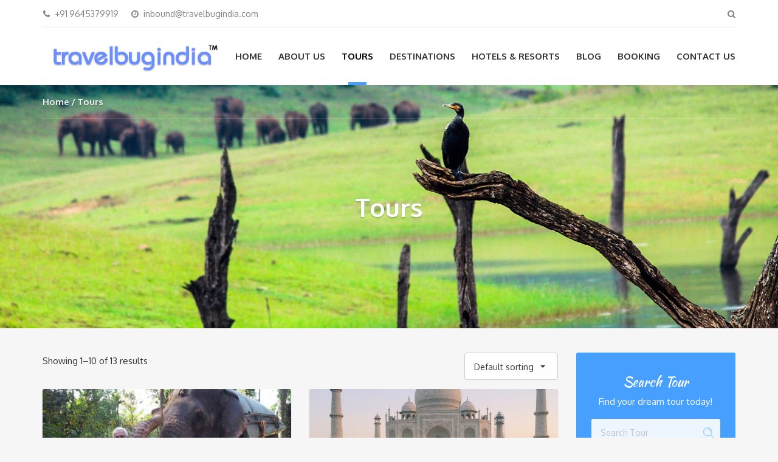

--- FILE ---
content_type: text/html; charset=UTF-8
request_url: https://www.travelbugindia.in/tours/
body_size: 8649
content:
<!DOCTYPE html>
<html lang="en-US" prefix="og: http://ogp.me/ns#">
<head>
	<meta charset="UTF-8">
		<meta name="viewport" content="width=device-width, initial-scale=1.0">
	<title>Tours Archive - Best India Tour Packages - travelbugindia.in</title>

<!-- This site is optimized with the Yoast SEO Premium plugin v6.3.1 - https://yoast.com/wordpress/plugins/seo/ -->
<link rel="canonical" href="https://www.travelbugindia.in/tours/" />
<link rel="next" href="https://www.travelbugindia.in/tours/page/2/" />
<meta property="og:locale" content="en_US" />
<meta property="og:type" content="object" />
<meta property="og:title" content="Tours Archive - Best India Tour Packages - travelbugindia.in" />
<meta property="og:url" content="https://www.travelbugindia.in/tours/" />
<meta property="og:site_name" content="Best India Tour Packages - travelbugindia.in" />
<meta name="twitter:card" content="summary_large_image" />
<meta name="twitter:title" content="Tours Archive - Best India Tour Packages - travelbugindia.in" />
<script type='application/ld+json'>{"@context":"http:\/\/schema.org","@type":"WebSite","@id":"#website","url":"https:\/\/www.travelbugindia.in\/","name":"Holiday Packages in India - Travelbugindia","potentialAction":{"@type":"SearchAction","target":"https:\/\/www.travelbugindia.in\/?s={search_term_string}","query-input":"required name=search_term_string"}}</script>
<script type='application/ld+json'>{"@context":"http:\/\/schema.org","@type":"Organization","url":"https:\/\/www.travelbugindia.in\/tours\/","sameAs":[],"@id":"#organization","name":"TravelbugIndia","logo":"https:\/\/www.travelbugindia.in\/wp-content\/uploads\/2018\/02\/logo-new-psd.png"}</script>
<!-- / Yoast SEO Premium plugin. -->

<link rel='dns-prefetch' href='//fonts.googleapis.com' />
<link rel='dns-prefetch' href='//s.w.org' />
<link rel="alternate" type="application/rss+xml" title="Best India Tour Packages - travelbugindia.in &raquo; Feed" href="https://www.travelbugindia.in/feed/" />
<link rel="alternate" type="application/rss+xml" title="Best India Tour Packages - travelbugindia.in &raquo; Comments Feed" href="https://www.travelbugindia.in/comments/feed/" />
<link rel="alternate" type="application/rss+xml" title="Best India Tour Packages - travelbugindia.in &raquo; Products Feed" href="https://www.travelbugindia.in/shop/feed/" />
		<script type="text/javascript">
			window._wpemojiSettings = {"baseUrl":"https:\/\/s.w.org\/images\/core\/emoji\/11\/72x72\/","ext":".png","svgUrl":"https:\/\/s.w.org\/images\/core\/emoji\/11\/svg\/","svgExt":".svg","source":{"concatemoji":"https:\/\/www.travelbugindia.in\/wp-includes\/js\/wp-emoji-release.min.js?ver=4.9.26"}};
			!function(e,a,t){var n,r,o,i=a.createElement("canvas"),p=i.getContext&&i.getContext("2d");function s(e,t){var a=String.fromCharCode;p.clearRect(0,0,i.width,i.height),p.fillText(a.apply(this,e),0,0);e=i.toDataURL();return p.clearRect(0,0,i.width,i.height),p.fillText(a.apply(this,t),0,0),e===i.toDataURL()}function c(e){var t=a.createElement("script");t.src=e,t.defer=t.type="text/javascript",a.getElementsByTagName("head")[0].appendChild(t)}for(o=Array("flag","emoji"),t.supports={everything:!0,everythingExceptFlag:!0},r=0;r<o.length;r++)t.supports[o[r]]=function(e){if(!p||!p.fillText)return!1;switch(p.textBaseline="top",p.font="600 32px Arial",e){case"flag":return s([55356,56826,55356,56819],[55356,56826,8203,55356,56819])?!1:!s([55356,57332,56128,56423,56128,56418,56128,56421,56128,56430,56128,56423,56128,56447],[55356,57332,8203,56128,56423,8203,56128,56418,8203,56128,56421,8203,56128,56430,8203,56128,56423,8203,56128,56447]);case"emoji":return!s([55358,56760,9792,65039],[55358,56760,8203,9792,65039])}return!1}(o[r]),t.supports.everything=t.supports.everything&&t.supports[o[r]],"flag"!==o[r]&&(t.supports.everythingExceptFlag=t.supports.everythingExceptFlag&&t.supports[o[r]]);t.supports.everythingExceptFlag=t.supports.everythingExceptFlag&&!t.supports.flag,t.DOMReady=!1,t.readyCallback=function(){t.DOMReady=!0},t.supports.everything||(n=function(){t.readyCallback()},a.addEventListener?(a.addEventListener("DOMContentLoaded",n,!1),e.addEventListener("load",n,!1)):(e.attachEvent("onload",n),a.attachEvent("onreadystatechange",function(){"complete"===a.readyState&&t.readyCallback()})),(n=t.source||{}).concatemoji?c(n.concatemoji):n.wpemoji&&n.twemoji&&(c(n.twemoji),c(n.wpemoji)))}(window,document,window._wpemojiSettings);
		</script>
		<style type="text/css">
img.wp-smiley,
img.emoji {
	display: inline !important;
	border: none !important;
	box-shadow: none !important;
	height: 1em !important;
	width: 1em !important;
	margin: 0 .07em !important;
	vertical-align: -0.1em !important;
	background: none !important;
	padding: 0 !important;
}
</style>
<link rel='stylesheet' id='contact-form-7-css'  href='https://www.travelbugindia.in/wp-content/plugins/contact-form-7/includes/css/styles.css?ver=5.0' type='text/css' media='all' />
<link rel='stylesheet' id='rs-plugin-settings-css'  href='https://www.travelbugindia.in/wp-content/plugins/revslider/public/assets/css/settings.css?ver=5.4.5.1' type='text/css' media='all' />
<style id='rs-plugin-settings-inline-css' type='text/css'>
#rs-demo-id {}
</style>
<link rel='stylesheet' id='woocommerce-layout-css'  href='https://www.travelbugindia.in/wp-content/plugins/woocommerce/assets/css/woocommerce-layout.css?ver=3.3.6' type='text/css' media='all' />
<link rel='stylesheet' id='woocommerce-smallscreen-css'  href='https://www.travelbugindia.in/wp-content/plugins/woocommerce/assets/css/woocommerce-smallscreen.css?ver=3.3.6' type='text/css' media='only screen and (max-width: 768px)' />
<link rel='stylesheet' id='woocommerce-general-css'  href='https://www.travelbugindia.in/wp-content/plugins/woocommerce/assets/css/woocommerce.css?ver=3.3.6' type='text/css' media='all' />
<link rel='stylesheet' id='theme-addons-css'  href='https://www.travelbugindia.in/wp-content/themes/adventure-tours/assets/csslib/theme-addons.min.css?ver=2.2.7' type='text/css' media='all' />
<link rel='stylesheet' id='style-css-css'  href='https://www.travelbugindia.in/wp-content/uploads/adventure-tours-assets/main-custom.css?ver=4.9.26' type='text/css' media='all' />
<link rel='stylesheet' id='theme-font-google-fonts-css'  href='//fonts.googleapis.com/css?family=Oxygen%3A400normal%2C700normal%7CKaushan+Script%3A400normal&#038;ver=4.9.26' type='text/css' media='all' />
<link rel='stylesheet' id='icons-font-4c88ad95ab0c338eeb02f52f8e06f206-css'  href='https://www.travelbugindia.in/wp-content/themes/adventure-tours/assets/csslib/adventure-tours-icons.css?ver=4.9.26' type='text/css' media='all' />
<script type='text/javascript' src='https://www.travelbugindia.in/wp-includes/js/jquery/jquery.js?ver=1.12.4'></script>
<script type='text/javascript' src='https://www.travelbugindia.in/wp-includes/js/jquery/jquery-migrate.min.js?ver=1.4.1'></script>
<script type='text/javascript' src='https://www.travelbugindia.in/wp-content/plugins/revslider/public/assets/js/jquery.themepunch.tools.min.js?ver=5.4.5.1'></script>
<script type='text/javascript' src='https://www.travelbugindia.in/wp-content/plugins/revslider/public/assets/js/jquery.themepunch.revolution.min.js?ver=5.4.5.1'></script>
<script type='text/javascript'>
/* <![CDATA[ */
var wc_add_to_cart_params = {"ajax_url":"\/wp-admin\/admin-ajax.php","wc_ajax_url":"\/?wc-ajax=%%endpoint%%","i18n_view_cart":"View cart","cart_url":"https:\/\/www.travelbugindia.in","is_cart":"","cart_redirect_after_add":"no"};
/* ]]> */
</script>
<script type='text/javascript' src='https://www.travelbugindia.in/wp-content/plugins/woocommerce/assets/js/frontend/add-to-cart.min.js?ver=3.3.6'></script>
<script type='text/javascript' src='https://www.travelbugindia.in/wp-content/plugins/js_composer/assets/js/vendors/woocommerce-add-to-cart.js?ver=5.2'></script>
<link rel='https://api.w.org/' href='https://www.travelbugindia.in/wp-json/' />
<link rel="EditURI" type="application/rsd+xml" title="RSD" href="https://www.travelbugindia.in/xmlrpc.php?rsd" />
<link rel="wlwmanifest" type="application/wlwmanifest+xml" href="https://www.travelbugindia.in/wp-includes/wlwmanifest.xml" /> 
<meta name="generator" content="WordPress 4.9.26" />
<meta name="generator" content="WooCommerce 3.3.6" />
	<noscript><style>.woocommerce-product-gallery{ opacity: 1 !important; }</style></noscript>
	<meta name="generator" content="Powered by Visual Composer - drag and drop page builder for WordPress."/>
<!--[if lte IE 9]><link rel="stylesheet" type="text/css" href="https://www.travelbugindia.in/wp-content/plugins/js_composer/assets/css/vc_lte_ie9.min.css" media="screen"><![endif]--><meta name="generator" content="Powered by Slider Revolution 5.4.5.1 - responsive, Mobile-Friendly Slider Plugin for WordPress with comfortable drag and drop interface." />
<script type="text/javascript">function setREVStartSize(e){
				try{ var i=jQuery(window).width(),t=9999,r=0,n=0,l=0,f=0,s=0,h=0;					
					if(e.responsiveLevels&&(jQuery.each(e.responsiveLevels,function(e,f){f>i&&(t=r=f,l=e),i>f&&f>r&&(r=f,n=e)}),t>r&&(l=n)),f=e.gridheight[l]||e.gridheight[0]||e.gridheight,s=e.gridwidth[l]||e.gridwidth[0]||e.gridwidth,h=i/s,h=h>1?1:h,f=Math.round(h*f),"fullscreen"==e.sliderLayout){var u=(e.c.width(),jQuery(window).height());if(void 0!=e.fullScreenOffsetContainer){var c=e.fullScreenOffsetContainer.split(",");if (c) jQuery.each(c,function(e,i){u=jQuery(i).length>0?u-jQuery(i).outerHeight(!0):u}),e.fullScreenOffset.split("%").length>1&&void 0!=e.fullScreenOffset&&e.fullScreenOffset.length>0?u-=jQuery(window).height()*parseInt(e.fullScreenOffset,0)/100:void 0!=e.fullScreenOffset&&e.fullScreenOffset.length>0&&(u-=parseInt(e.fullScreenOffset,0))}f=u}else void 0!=e.minHeight&&f<e.minHeight&&(f=e.minHeight);e.c.closest(".rev_slider_wrapper").css({height:f})					
				}catch(d){console.log("Failure at Presize of Slider:"+d)}
			};</script>
		<style type="text/css" id="wp-custom-css">
			.tours-tabs .nav-tabs li a {
    padding: 0 18px;
}
.tours-tabs .nav-tabs li {
    margin-right: 4px;
}
table {
    width: 100%;
}
.form-contact__item-short:nth-last-child(2) {
    padding-left: 0px;
    padding-right: 5px;
    float: left;
}
.header {
    color: #000;
    background: #fff;
}
.header__info:before {
    background: #000;
}
.main-nav a {
    color: #000;
}
.main-nav > li {
	margin-right: 23px;
}		</style>
	<noscript><style type="text/css"> .wpb_animate_when_almost_visible { opacity: 1; }</style></noscript></head>
<body class="archive post-type-archive post-type-archive-product woocommerce woocommerce-page wpb-js-composer js-comp-ver-5.2 vc_responsive">
	<div class="layout-content">
<header class="header" role="banner">
	<div class="container">
		<div class="header__info">
	<div class="header__info__items-left"><div class="header__info__item header__info__item--phone"><i class="fa fa-phone"></i>+91 9645379919</div><div class="header__info__item header__info__item--clock"><i class="fa fa-clock-o"></i><a href="/cdn-cgi/l/email-protection" class="__cf_email__" data-cfemail="422b2c202d372c260236302334272e2037252b2c262b236c212d2f">[email&#160;protected]</a></div></div>

	<div class="header__info__items-right">
						<div class="header__info__item header__info__item--delimiter header__info__item--search"><a href="#search-form-header" class="popup-search-form" data-effect="mfp-zoom-in"><i class="fa fa-search"></i></a></div>

<div id="search-form-header" class="search-form-popup search-form-popup--hide mfp-with-anim mfp-hide ">
	<form role="search" method="get" class="search-form" action="https://www.travelbugindia.in/">
				<label>
					<span class="screen-reader-text">Search for:</span>
					<input type="search" class="search-field" placeholder="Search &hellip;" value="" name="s" />
				</label>
				<input type="submit" class="search-submit" value="Search" />
			</form></div>
	</div>
</div>
		<div class="header__content-wrap">
			<div class="row">
				<div class="col-md-12 header__content">
					
<div class="logo logo--image"><a id="logoLink" href="https://www.travelbugindia.in/"><img id="normalImageLogo" src="https://www.travelbugindia.in/wp-content/uploads/2018/02/logo-new-psd.png" alt="Best India Tour Packages - travelbugindia.in" title=""><img id="retinaImageLogo" src="https://www.travelbugindia.in/wp-content/uploads/2018/02/logo-new-psd.png" alt="Best India Tour Packages - travelbugindia.in" title=""></a></div>										<nav class="main-nav-header" role="navigation">
						<ul id="navigation" class="main-nav"><li id="menu-item-1236" class="menu-item menu-item-type-post_type menu-item-object-page menu-item-home menu-item-1236"><a href="https://www.travelbugindia.in/">Home</a></li>
<li id="menu-item-1266" class="menu-item menu-item-type-post_type menu-item-object-page menu-item-1266"><a href="https://www.travelbugindia.in/about-us/">About Us</a></li>
<li id="menu-item-1240" class="menu-item menu-item-type-post_type menu-item-object-page current-menu-item current_page_item menu-item-1240"><a href="https://www.travelbugindia.in/tours/">Tours</a></li>
<li id="menu-item-1303" class="menu-item menu-item-type-post_type menu-item-object-page menu-item-1303"><a href="https://www.travelbugindia.in/destinations/">Destinations</a></li>
<li id="menu-item-1380" class="menu-item menu-item-type-custom menu-item-object-custom menu-item-has-children menu-item-1380"><a href="#">Hotels &#038; Resorts</a>
<ul class="sub-menu">
	<li id="menu-item-1379" class="menu-item menu-item-type-post_type menu-item-object-page menu-item-1379"><a href="https://www.travelbugindia.in/kerala-hotels/">Kerala Hotels</a></li>
	<li id="menu-item-1394" class="menu-item menu-item-type-post_type menu-item-object-page menu-item-1394"><a href="https://www.travelbugindia.in/tamilnadu-hotels/">Tamilnadu Hotels</a></li>
	<li id="menu-item-1407" class="menu-item menu-item-type-post_type menu-item-object-page menu-item-1407"><a href="https://www.travelbugindia.in/karnataka-hotels/">Karnataka Hotels</a></li>
	<li id="menu-item-1413" class="menu-item menu-item-type-post_type menu-item-object-page menu-item-1413"><a href="https://www.travelbugindia.in/goa-hotels/">Goa Hotels</a></li>
	<li id="menu-item-1442" class="menu-item menu-item-type-post_type menu-item-object-page menu-item-1442"><a href="https://www.travelbugindia.in/rajasthan-hotels/">Rajasthan Hotels</a></li>
	<li id="menu-item-1452" class="menu-item menu-item-type-post_type menu-item-object-page menu-item-1452"><a href="https://www.travelbugindia.in/delhi-hotels/">Delhi Hotels</a></li>
</ul>
</li>
<li id="menu-item-1527" class="menu-item menu-item-type-post_type menu-item-object-page menu-item-1527"><a href="https://www.travelbugindia.in/blog/">Blog</a></li>
<li id="menu-item-1238" class="menu-item menu-item-type-post_type menu-item-object-page menu-item-1238"><a href="https://www.travelbugindia.in/booking/">Booking</a></li>
<li id="menu-item-1237" class="menu-item menu-item-type-post_type menu-item-object-page menu-item-1237"><a href="https://www.travelbugindia.in/contact-us/">Contact Us</a></li>
</ul>					</nav>
										<div class="clearfix"></div>
				</div><!-- .header__content -->
			</div>
		</div><!-- .header__content-wrap -->
	</div><!-- .container -->
</header>

<div class="header-section header-section--with-banner parallax-section parallax-section--header">
<div class="parallax-image" style="background-image:url(http://www.travelbugindia.in/wp-content/uploads/2017/08/header.jpg); background-repeat:no-repeat;"></div>	<div class="container">
		<div class="breadcrumbs"><ul><li><a href="https://www.travelbugindia.in">Home</a></li><li>Tours</li></ul></div>		<div class="header-section__content">
		<h1 class="header-section__title">Tours</h1>		</div>
	</div>
</div>
<div class="container layout-container margin-top margin-bottom">


<div class="row"><main class="col-md-9" role="main">	
	
	
	
			<div class="row"><div class="col-xs-12"><p class="woocommerce-result-count">
	Showing 1&ndash;10 of 13 results</p>
<form class="woocommerce-ordering" method="get">
	<select name="orderby" class="orderby">
					<option value="menu_order"  selected='selected'>Default sorting</option>
					<option value="popularity" >Sort by popularity</option>
					<option value="rating" >Sort by average rating</option>
					<option value="date" >Sort by newness</option>
					<option value="price" >Sort by price: low to high</option>
					<option value="price-desc" >Sort by price: high to low</option>
			</select>
	<input type="hidden" name="paged" value="1" />
	</form>
</div></div>
		<div class="row">		<div class="atgrid">
											<div class="atgrid__item-wrap atgrid__item-wrap--product col-xs-6 col-md-6">
					
<div class="atgrid__item">
	<div class="atgrid__item__top">
		<a href="https://www.travelbugindia.in/tours/9-nights-10-days-kerala-holidays-tour-packages/" class="atgrid__item__top__image"><img width="531" height="354" src="//www.travelbugindia.in/wp-content/uploads/2017/07/1-531x354.jpg" class="attachment-woocommerce_thumbnail size-woocommerce_thumbnail wp-post-image" alt="" srcset="//www.travelbugindia.in/wp-content/uploads/2017/07/1-531x354.jpg 531w, //www.travelbugindia.in/wp-content/uploads/2017/07/1-360x240.jpg 360w, //www.travelbugindia.in/wp-content/uploads/2017/07/1-270x180.jpg 270w" sizes="(max-width: 531px) 100vw, 531px" /></a>
			<div class="atgrid__item__price">
		<a href="https://www.travelbugindia.in/tours/9-nights-10-days-kerala-holidays-tour-packages/" class="atgrid__item__price__button"><span class="woocommerce-Price-amount amount"><span class="woocommerce-Price-currencySymbol">&pound;</span>1,080.00</span></a>		</div>
	</div>
	<div class="atgrid__item__content">
		<h3 class="atgrid__item__title"><a href="https://www.travelbugindia.in/tours/9-nights-10-days-kerala-holidays-tour-packages/">9 Nights 10 Days Kerala Holidays Tour Packages</a></h3>
		<div class="atgrid__item__description"></div>
	</div>
	<div class="item-attributes">
				<div class="item-attributes__item"><a href="https://www.travelbugindia.in/tours/9-nights-10-days-kerala-holidays-tour-packages/" class="item-attributes__link">view<i class="fa fa-long-arrow-right"></i></a></div>
	</div>
</div>
				</div>
											<div class="atgrid__item-wrap atgrid__item-wrap--product col-xs-6 col-md-6">
					
<div class="atgrid__item">
	<div class="atgrid__item__top">
		<a href="https://www.travelbugindia.in/tours/golden-triangle-and-goa-tour/" class="atgrid__item__top__image"><img width="531" height="354" src="//www.travelbugindia.in/wp-content/uploads/2017/07/6-531x354.jpg" class="attachment-woocommerce_thumbnail size-woocommerce_thumbnail wp-post-image" alt="" srcset="//www.travelbugindia.in/wp-content/uploads/2017/07/6-531x354.jpg 531w, //www.travelbugindia.in/wp-content/uploads/2017/07/6-360x240.jpg 360w, //www.travelbugindia.in/wp-content/uploads/2017/07/6-270x180.jpg 270w" sizes="(max-width: 531px) 100vw, 531px" /></a>
			<div class="atgrid__item__price">
		<a href="https://www.travelbugindia.in/tours/golden-triangle-and-goa-tour/" class="atgrid__item__price__button"><span class="woocommerce-Price-amount amount"><span class="woocommerce-Price-currencySymbol">&pound;</span>2,022.00</span></a>		</div>
	</div>
	<div class="atgrid__item__content">
		<h3 class="atgrid__item__title"><a href="https://www.travelbugindia.in/tours/golden-triangle-and-goa-tour/">Golden Triangle and Goa Tour</a></h3>
		<div class="atgrid__item__description"></div>
	</div>
	<div class="item-attributes">
				<div class="item-attributes__item"><a href="https://www.travelbugindia.in/tours/golden-triangle-and-goa-tour/" class="item-attributes__link">view<i class="fa fa-long-arrow-right"></i></a></div>
	</div>
</div>
				</div>
							<div class="atgrid__row-separator atgrid__row-separator--product clearfix hidden-sm hidden-xs"></div><div class="atgrid__row-separator atgrid__row-separator--product clearfix visible-sm visible-xs"></div>				<div class="atgrid__item-wrap atgrid__item-wrap--product col-xs-6 col-md-6">
					
<div class="atgrid__item">
	<div class="atgrid__item__top">
		<a href="https://www.travelbugindia.in/tours/golden-triangle-and-rajasthan-tour/" class="atgrid__item__top__image"><img width="531" height="354" src="//www.travelbugindia.in/wp-content/uploads/2017/07/7-531x354.jpg" class="attachment-woocommerce_thumbnail size-woocommerce_thumbnail wp-post-image" alt="" srcset="//www.travelbugindia.in/wp-content/uploads/2017/07/7-531x354.jpg 531w, //www.travelbugindia.in/wp-content/uploads/2017/07/7-360x240.jpg 360w, //www.travelbugindia.in/wp-content/uploads/2017/07/7-270x180.jpg 270w" sizes="(max-width: 531px) 100vw, 531px" /></a>
			<div class="atgrid__item__price">
		<a href="https://www.travelbugindia.in/tours/golden-triangle-and-rajasthan-tour/" class="atgrid__item__price__button"><span class="woocommerce-Price-amount amount"><span class="woocommerce-Price-currencySymbol">&pound;</span>1,550.00</span></a>		</div>
	</div>
	<div class="atgrid__item__content">
		<h3 class="atgrid__item__title"><a href="https://www.travelbugindia.in/tours/golden-triangle-and-rajasthan-tour/">Golden Triangle and Rajasthan Tour</a></h3>
		<div class="atgrid__item__description"></div>
	</div>
	<div class="item-attributes">
				<div class="item-attributes__item"><a href="https://www.travelbugindia.in/tours/golden-triangle-and-rajasthan-tour/" class="item-attributes__link">view<i class="fa fa-long-arrow-right"></i></a></div>
	</div>
</div>
				</div>
											<div class="atgrid__item-wrap atgrid__item-wrap--product col-xs-6 col-md-6">
					
<div class="atgrid__item">
	<div class="atgrid__item__top">
		<a href="https://www.travelbugindia.in/tours/golden-triangle-tour-packages/" class="atgrid__item__top__image"><img width="531" height="354" src="//www.travelbugindia.in/wp-content/uploads/2017/08/14-531x354.jpg" class="attachment-woocommerce_thumbnail size-woocommerce_thumbnail wp-post-image" alt="" srcset="//www.travelbugindia.in/wp-content/uploads/2017/08/14-531x354.jpg 531w, //www.travelbugindia.in/wp-content/uploads/2017/08/14-360x240.jpg 360w, //www.travelbugindia.in/wp-content/uploads/2017/08/14-270x180.jpg 270w" sizes="(max-width: 531px) 100vw, 531px" /></a>
			<div class="atgrid__item__price">
		<a href="https://www.travelbugindia.in/tours/golden-triangle-tour-packages/" class="atgrid__item__price__button"><span class="woocommerce-Price-amount amount"><span class="woocommerce-Price-currencySymbol">&pound;</span>690.00</span></a>		</div>
	</div>
	<div class="atgrid__item__content">
		<h3 class="atgrid__item__title"><a href="https://www.travelbugindia.in/tours/golden-triangle-tour-packages/">Golden Triangle Tour Packages</a></h3>
		<div class="atgrid__item__description"></div>
	</div>
	<div class="item-attributes">
				<div class="item-attributes__item"><a href="https://www.travelbugindia.in/tours/golden-triangle-tour-packages/" class="item-attributes__link">view<i class="fa fa-long-arrow-right"></i></a></div>
	</div>
</div>
				</div>
							<div class="atgrid__row-separator atgrid__row-separator--product clearfix hidden-sm hidden-xs"></div><div class="atgrid__row-separator atgrid__row-separator--product clearfix visible-sm visible-xs"></div>				<div class="atgrid__item-wrap atgrid__item-wrap--product col-xs-6 col-md-6">
					
<div class="atgrid__item">
	<div class="atgrid__item__top">
		<a href="https://www.travelbugindia.in/tours/kerala-goa-tour-packages/" class="atgrid__item__top__image"><img width="531" height="354" src="//www.travelbugindia.in/wp-content/uploads/2017/08/13-531x354.jpg" class="attachment-woocommerce_thumbnail size-woocommerce_thumbnail wp-post-image" alt="" srcset="//www.travelbugindia.in/wp-content/uploads/2017/08/13-531x354.jpg 531w, //www.travelbugindia.in/wp-content/uploads/2017/08/13-360x240.jpg 360w, //www.travelbugindia.in/wp-content/uploads/2017/08/13-270x180.jpg 270w" sizes="(max-width: 531px) 100vw, 531px" /></a>
			<div class="atgrid__item__price">
		<a href="https://www.travelbugindia.in/tours/kerala-goa-tour-packages/" class="atgrid__item__price__button"><span class="woocommerce-Price-amount amount"><span class="woocommerce-Price-currencySymbol">&pound;</span>1,406.00</span></a>		</div>
	</div>
	<div class="atgrid__item__content">
		<h3 class="atgrid__item__title"><a href="https://www.travelbugindia.in/tours/kerala-goa-tour-packages/">Kerala and Goa Tour Packages</a></h3>
		<div class="atgrid__item__description"></div>
	</div>
	<div class="item-attributes">
				<div class="item-attributes__item"><a href="https://www.travelbugindia.in/tours/kerala-goa-tour-packages/" class="item-attributes__link">view<i class="fa fa-long-arrow-right"></i></a></div>
	</div>
</div>
				</div>
											<div class="atgrid__item-wrap atgrid__item-wrap--product col-xs-6 col-md-6">
					
<div class="atgrid__item">
	<div class="atgrid__item__top">
		<a href="https://www.travelbugindia.in/tours/kerala-and-golden-triangle-packages/" class="atgrid__item__top__image"><img width="531" height="354" src="//www.travelbugindia.in/wp-content/uploads/2017/07/3-531x354.jpg" class="attachment-woocommerce_thumbnail size-woocommerce_thumbnail wp-post-image" alt="" srcset="//www.travelbugindia.in/wp-content/uploads/2017/07/3-531x354.jpg 531w, //www.travelbugindia.in/wp-content/uploads/2017/07/3-360x240.jpg 360w, //www.travelbugindia.in/wp-content/uploads/2017/07/3-270x180.jpg 270w" sizes="(max-width: 531px) 100vw, 531px" /></a>
			<div class="atgrid__item__price">
		<a href="https://www.travelbugindia.in/tours/kerala-and-golden-triangle-packages/" class="atgrid__item__price__button"><span class="woocommerce-Price-amount amount"><span class="woocommerce-Price-currencySymbol">&pound;</span>2,160.00</span></a>		</div>
	</div>
	<div class="atgrid__item__content">
		<h3 class="atgrid__item__title"><a href="https://www.travelbugindia.in/tours/kerala-and-golden-triangle-packages/">Kerala and Golden Triangle Packages</a></h3>
		<div class="atgrid__item__description"></div>
	</div>
	<div class="item-attributes">
				<div class="item-attributes__item"><a href="https://www.travelbugindia.in/tours/kerala-and-golden-triangle-packages/" class="item-attributes__link">view<i class="fa fa-long-arrow-right"></i></a></div>
	</div>
</div>
				</div>
							<div class="atgrid__row-separator atgrid__row-separator--product clearfix hidden-sm hidden-xs"></div><div class="atgrid__row-separator atgrid__row-separator--product clearfix visible-sm visible-xs"></div>				<div class="atgrid__item-wrap atgrid__item-wrap--product col-xs-6 col-md-6">
					
<div class="atgrid__item">
	<div class="atgrid__item__top">
		<a href="https://www.travelbugindia.in/tours/kerala-coonoor-ooty-madurai/" class="atgrid__item__top__image"><img width="531" height="354" src="//www.travelbugindia.in/wp-content/uploads/2017/07/4-531x354.jpg" class="attachment-woocommerce_thumbnail size-woocommerce_thumbnail wp-post-image" alt="" srcset="//www.travelbugindia.in/wp-content/uploads/2017/07/4-531x354.jpg 531w, //www.travelbugindia.in/wp-content/uploads/2017/07/4-360x240.jpg 360w, //www.travelbugindia.in/wp-content/uploads/2017/07/4-270x180.jpg 270w" sizes="(max-width: 531px) 100vw, 531px" /></a>
			<div class="atgrid__item__price">
		<a href="https://www.travelbugindia.in/tours/kerala-coonoor-ooty-madurai/" class="atgrid__item__price__button"><span class="woocommerce-Price-amount amount"><span class="woocommerce-Price-currencySymbol">&pound;</span>1,965.00</span></a>		</div>
	</div>
	<div class="atgrid__item__content">
		<h3 class="atgrid__item__title"><a href="https://www.travelbugindia.in/tours/kerala-coonoor-ooty-madurai/">Kerala Coonoor Ooty Madurai</a></h3>
		<div class="atgrid__item__description"></div>
	</div>
	<div class="item-attributes">
				<div class="item-attributes__item"><a href="https://www.travelbugindia.in/tours/kerala-coonoor-ooty-madurai/" class="item-attributes__link">view<i class="fa fa-long-arrow-right"></i></a></div>
	</div>
</div>
				</div>
											<div class="atgrid__item-wrap atgrid__item-wrap--product col-xs-6 col-md-6">
					
<div class="atgrid__item">
	<div class="atgrid__item__top">
		<a href="https://www.travelbugindia.in/tours/kerala-golden-triangle-and-goa/" class="atgrid__item__top__image"><img width="531" height="354" src="//www.travelbugindia.in/wp-content/uploads/2017/07/5-531x354.jpg" class="attachment-woocommerce_thumbnail size-woocommerce_thumbnail wp-post-image" alt="" srcset="//www.travelbugindia.in/wp-content/uploads/2017/07/5-531x354.jpg 531w, //www.travelbugindia.in/wp-content/uploads/2017/07/5-360x240.jpg 360w, //www.travelbugindia.in/wp-content/uploads/2017/07/5-270x180.jpg 270w" sizes="(max-width: 531px) 100vw, 531px" /></a>
			<div class="atgrid__item__price">
		<a href="https://www.travelbugindia.in/tours/kerala-golden-triangle-and-goa/" class="atgrid__item__price__button"><span class="woocommerce-Price-amount amount"><span class="woocommerce-Price-currencySymbol">&pound;</span>2,780.00</span></a>		</div>
	</div>
	<div class="atgrid__item__content">
		<h3 class="atgrid__item__title"><a href="https://www.travelbugindia.in/tours/kerala-golden-triangle-and-goa/">Kerala, Golden Triangle and Goa</a></h3>
		<div class="atgrid__item__description"></div>
	</div>
	<div class="item-attributes">
				<div class="item-attributes__item"><a href="https://www.travelbugindia.in/tours/kerala-golden-triangle-and-goa/" class="item-attributes__link">view<i class="fa fa-long-arrow-right"></i></a></div>
	</div>
</div>
				</div>
							<div class="atgrid__row-separator atgrid__row-separator--product clearfix hidden-sm hidden-xs"></div><div class="atgrid__row-separator atgrid__row-separator--product clearfix visible-sm visible-xs"></div>				<div class="atgrid__item-wrap atgrid__item-wrap--product col-xs-6 col-md-6">
					
<div class="atgrid__item">
	<div class="atgrid__item__top">
		<a href="https://www.travelbugindia.in/tours/maldives-tour-packages/" class="atgrid__item__top__image"><img width="531" height="354" src="//www.travelbugindia.in/wp-content/uploads/2017/07/9-531x354.jpg" class="attachment-woocommerce_thumbnail size-woocommerce_thumbnail wp-post-image" alt="" srcset="//www.travelbugindia.in/wp-content/uploads/2017/07/9-531x354.jpg 531w, //www.travelbugindia.in/wp-content/uploads/2017/07/9-360x240.jpg 360w, //www.travelbugindia.in/wp-content/uploads/2017/07/9-270x180.jpg 270w" sizes="(max-width: 531px) 100vw, 531px" /></a>
			<div class="atgrid__item__price">
				</div>
	</div>
	<div class="atgrid__item__content">
		<h3 class="atgrid__item__title"><a href="https://www.travelbugindia.in/tours/maldives-tour-packages/">Maldives Tour Packages</a></h3>
		<div class="atgrid__item__description"></div>
	</div>
	<div class="item-attributes">
				<div class="item-attributes__item"><a href="https://www.travelbugindia.in/tours/maldives-tour-packages/" class="item-attributes__link">view<i class="fa fa-long-arrow-right"></i></a></div>
	</div>
</div>
				</div>
											<div class="atgrid__item-wrap atgrid__item-wrap--product col-xs-6 col-md-6">
					
<div class="atgrid__item">
	<div class="atgrid__item__top">
		<a href="https://www.travelbugindia.in/tours/mauritius-tour-packages/" class="atgrid__item__top__image"><img width="531" height="354" src="//www.travelbugindia.in/wp-content/uploads/2017/07/10-531x354.jpg" class="attachment-woocommerce_thumbnail size-woocommerce_thumbnail wp-post-image" alt="" srcset="//www.travelbugindia.in/wp-content/uploads/2017/07/10-531x354.jpg 531w, //www.travelbugindia.in/wp-content/uploads/2017/07/10-360x240.jpg 360w, //www.travelbugindia.in/wp-content/uploads/2017/07/10-270x180.jpg 270w" sizes="(max-width: 531px) 100vw, 531px" /></a>
			<div class="atgrid__item__price">
				</div>
	</div>
	<div class="atgrid__item__content">
		<h3 class="atgrid__item__title"><a href="https://www.travelbugindia.in/tours/mauritius-tour-packages/">Mauritius Tour Packages</a></h3>
		<div class="atgrid__item__description"></div>
	</div>
	<div class="item-attributes">
				<div class="item-attributes__item"><a href="https://www.travelbugindia.in/tours/mauritius-tour-packages/" class="item-attributes__link">view<i class="fa fa-long-arrow-right"></i></a></div>
	</div>
</div>
				</div>
					</div>
		</div>		<div class="margin-top"><div class="navigation"><div class="navigation__content"><div class="navigation__item navigation__prev navigation__item--disable"><span class="prev page-numbers"><i class="fa fa-angle-left"></i></span></div><div class="navigation__items"><div class="navigation__item"><span aria-current='page' class='page-numbers current'>1</span></div><div class="navigation__item"><a class='page-numbers' href='https://www.travelbugindia.in/tours/page/2/'>2</a></div></div><div class="navigation__item navigation__next"><a class="next page-numbers" href="https://www.travelbugindia.in/tours/page/2/"><i class="fa fa-angle-right"></i></a></div></div></div></div>		</main><aside class="col-md-3 sidebar" role="complementary">
<div class="form-block block-after-indent form-block--vertical">
	<h3 class="form-block__title">Search Tour</h3>

	<div class="form-block__description">Find your dream tour today!</div>

	<form method="get" action="https://www.travelbugindia.in/">
		<input type="hidden" name="toursearch" value="1">

	
			<div class="form-block__item form-block__field-width-icon">
			<input type="text" placeholder="Search Tour" value="" name="s">
			<i class="td-search-1"></i>
		</div>
	
			<button type="submit" class="atbtn atbtn--full-width atbtn--primary">Find Tours</button>
	</form>
</div>
<div class="block-after-indent">
	<div id="tours_adventure_tours-2" class="widget block-after-indent widget_tours_adventure_tours">	<h3 class="widget__title">Related Packages</h3>	<div class="atgrid--widget">
		<div class="atgrid atgrid--small">
								<div class="atgrid__item">
				<div class="atgrid__item__top">
				<a href="https://www.travelbugindia.in/tours/golden-triangle-tour-packages/"><img width="270" height="180" src="//www.travelbugindia.in/wp-content/uploads/2017/08/14-270x180.jpg" class="attachment-thumb_tour_widget size-thumb_tour_widget wp-post-image" alt="" srcset="//www.travelbugindia.in/wp-content/uploads/2017/08/14-270x180.jpg 270w, //www.travelbugindia.in/wp-content/uploads/2017/08/14-531x354.jpg 531w, //www.travelbugindia.in/wp-content/uploads/2017/08/14-360x240.jpg 360w" sizes="(max-width: 270px) 100vw, 270px" /></a>																	<h4 class="atgrid__item__top__title"><a href="https://www.travelbugindia.in/tours/golden-triangle-tour-packages/">Golden Triangle Tour Packages</a></h4>
				</div>
			</div>
								<div class="atgrid__item">
				<div class="atgrid__item__top">
				<a href="https://www.travelbugindia.in/tours/kerala-goa-tour-packages/"><img width="270" height="180" src="//www.travelbugindia.in/wp-content/uploads/2017/08/13-270x180.jpg" class="attachment-thumb_tour_widget size-thumb_tour_widget wp-post-image" alt="" srcset="//www.travelbugindia.in/wp-content/uploads/2017/08/13-270x180.jpg 270w, //www.travelbugindia.in/wp-content/uploads/2017/08/13-531x354.jpg 531w, //www.travelbugindia.in/wp-content/uploads/2017/08/13-360x240.jpg 360w" sizes="(max-width: 270px) 100vw, 270px" /></a>																	<h4 class="atgrid__item__top__title"><a href="https://www.travelbugindia.in/tours/kerala-goa-tour-packages/">Kerala and Goa Tour Packages</a></h4>
				</div>
			</div>
								<div class="atgrid__item">
				<div class="atgrid__item__top">
				<a href="https://www.travelbugindia.in/tours/srilanka-tour-packages/"><img width="270" height="180" src="//www.travelbugindia.in/wp-content/uploads/2017/07/12-270x180.jpg" class="attachment-thumb_tour_widget size-thumb_tour_widget wp-post-image" alt="" srcset="//www.travelbugindia.in/wp-content/uploads/2017/07/12-270x180.jpg 270w, //www.travelbugindia.in/wp-content/uploads/2017/07/12-531x354.jpg 531w, //www.travelbugindia.in/wp-content/uploads/2017/07/12-360x240.jpg 360w" sizes="(max-width: 270px) 100vw, 270px" /></a>																	<h4 class="atgrid__item__top__title"><a href="https://www.travelbugindia.in/tours/srilanka-tour-packages/">Srilanka Tour Packages</a></h4>
				</div>
			</div>
								<div class="atgrid__item">
				<div class="atgrid__item__top">
				<a href="https://www.travelbugindia.in/tours/nepal-tour-packages/"><img width="270" height="180" src="//www.travelbugindia.in/wp-content/uploads/2017/07/11-270x180.jpg" class="attachment-thumb_tour_widget size-thumb_tour_widget wp-post-image" alt="" srcset="//www.travelbugindia.in/wp-content/uploads/2017/07/11-270x180.jpg 270w, //www.travelbugindia.in/wp-content/uploads/2017/07/11-531x354.jpg 531w, //www.travelbugindia.in/wp-content/uploads/2017/07/11-360x240.jpg 360w" sizes="(max-width: 270px) 100vw, 270px" /></a>																	<h4 class="atgrid__item__top__title"><a href="https://www.travelbugindia.in/tours/nepal-tour-packages/">Nepal Tour Packages</a></h4>
				</div>
			</div>
								<div class="atgrid__item">
				<div class="atgrid__item__top">
				<a href="https://www.travelbugindia.in/tours/mauritius-tour-packages/"><img width="270" height="180" src="//www.travelbugindia.in/wp-content/uploads/2017/07/10-270x180.jpg" class="attachment-thumb_tour_widget size-thumb_tour_widget wp-post-image" alt="" srcset="//www.travelbugindia.in/wp-content/uploads/2017/07/10-270x180.jpg 270w, //www.travelbugindia.in/wp-content/uploads/2017/07/10-531x354.jpg 531w, //www.travelbugindia.in/wp-content/uploads/2017/07/10-360x240.jpg 360w" sizes="(max-width: 270px) 100vw, 270px" /></a>																	<h4 class="atgrid__item__top__title"><a href="https://www.travelbugindia.in/tours/mauritius-tour-packages/">Mauritius Tour Packages</a></h4>
				</div>
			</div>
								<div class="atgrid__item">
				<div class="atgrid__item__top">
				<a href="https://www.travelbugindia.in/tours/maldives-tour-packages/"><img width="270" height="180" src="//www.travelbugindia.in/wp-content/uploads/2017/07/9-270x180.jpg" class="attachment-thumb_tour_widget size-thumb_tour_widget wp-post-image" alt="" srcset="//www.travelbugindia.in/wp-content/uploads/2017/07/9-270x180.jpg 270w, //www.travelbugindia.in/wp-content/uploads/2017/07/9-531x354.jpg 531w, //www.travelbugindia.in/wp-content/uploads/2017/07/9-360x240.jpg 360w" sizes="(max-width: 270px) 100vw, 270px" /></a>																	<h4 class="atgrid__item__top__title"><a href="https://www.travelbugindia.in/tours/maldives-tour-packages/">Maldives Tour Packages</a></h4>
				</div>
			</div>
				</div><!-- .atgrid -->
	</div><!-- .atgrid widget -->
	</div></div></aside>
</div>
</div><!-- .container -->
<footer class="footer">
	<div class="container">
	<div class="row margin-top margin-bottom footer__widgets-areas">
<div class="col-md-3 footer__widgets-area footer__widgets-area--1"><div id="text-1" class="widget block-after-indent widget_text"><h3 class="widget__title">About Us</h3>			<div class="textwidget"><p>Travelbugindia is a premier company providing best tour packages in India with a vast experience in the tourism industry. We are a premier India travel tourism online Tour operator in India offering customized tour packages to <em>travel and tourism in India</em> and a professional <em>India travel tourism</em> operator.</p>
</div>
		</div></div><div class="col-md-3 footer__widgets-area footer__widgets-area--2"><div id="tour_categories_adventure_tours-2" class="widget block-after-indent widget_tour_categories_adventure_tours"><h3 class="widget__title">Tour Catergory</h3><select  name='widget_tour_category' id='widget_tour_category' class='widget-tour-category' >
	<option value='-1'>Select category</option>
	<option class="level-0" value="agra">Agra&nbsp;&nbsp;(6)</option>
	<option class="level-0" value="alleppey">Alleppey&nbsp;&nbsp;(6)</option>
	<option class="level-0" value="bangalore">Bangalore&nbsp;&nbsp;(1)</option>
	<option class="level-0" value="chennai">Chennai&nbsp;&nbsp;(1)</option>
	<option class="level-0" value="cochin">Cochin&nbsp;&nbsp;(5)</option>
	<option class="level-0" value="coonoor">Coonoor&nbsp;&nbsp;(1)</option>
	<option class="level-0" value="delhi">Delhi&nbsp;&nbsp;(5)</option>
	<option class="level-0" value="goa">Goa&nbsp;&nbsp;(3)</option>
	<option class="level-0" value="jaipur">Jaipur&nbsp;&nbsp;(5)</option>
	<option class="level-0" value="kovalam">Kovalam&nbsp;&nbsp;(3)</option>
	<option class="level-0" value="kumarakom">Kumarakom&nbsp;&nbsp;(1)</option>
	<option class="level-0" value="madurai">Madurai&nbsp;&nbsp;(1)</option>
	<option class="level-0" value="maldives">Maldives&nbsp;&nbsp;(1)</option>
	<option class="level-0" value="mauritius">Mauritius&nbsp;&nbsp;(1)</option>
	<option class="level-0" value="mumbai">Mumbai&nbsp;&nbsp;(1)</option>
	<option class="level-0" value="munnar">Munnar&nbsp;&nbsp;(6)</option>
	<option class="level-0" value="mysore">Mysore&nbsp;&nbsp;(1)</option>
	<option class="level-0" value="nepal">Nepal&nbsp;&nbsp;(1)</option>
	<option class="level-0" value="srilanka">Srilanka&nbsp;&nbsp;(1)</option>
	<option class="level-0" value="thekkady">Thekkady&nbsp;&nbsp;(5)</option>
	<option class="level-0" value="udaipur">Udaipur&nbsp;&nbsp;(1)</option>
	<option class="level-0" value="varkala">Varkala&nbsp;&nbsp;(1)</option>
</select>
</div></div><div class="col-md-3 footer__widgets-area footer__widgets-area--3"><div id="nav_menu-2" class="widget block-after-indent widget_nav_menu"><h3 class="widget__title">Useful Links</h3><div class="menu-footer-widget-container"><ul id="menu-footer-widget" class="menu"><li id="menu-item-1453" class="menu-item menu-item-type-post_type menu-item-object-page menu-item-home menu-item-1453"><a href="https://www.travelbugindia.in/">Home</a></li>
<li id="menu-item-1454" class="menu-item menu-item-type-post_type menu-item-object-page menu-item-1454"><a href="https://www.travelbugindia.in/about-us/">About Us</a></li>
<li id="menu-item-1459" class="menu-item menu-item-type-post_type menu-item-object-page current-menu-item current_page_item menu-item-1459"><a href="https://www.travelbugindia.in/tours/">Tours</a></li>
<li id="menu-item-1457" class="menu-item menu-item-type-post_type menu-item-object-page menu-item-1457"><a href="https://www.travelbugindia.in/destinations/">Destinations</a></li>
<li id="menu-item-1458" class="menu-item menu-item-type-post_type menu-item-object-page menu-item-1458"><a href="https://www.travelbugindia.in/kerala-hotels/">Kerala Hotels</a></li>
<li id="menu-item-1455" class="menu-item menu-item-type-post_type menu-item-object-page menu-item-1455"><a href="https://www.travelbugindia.in/booking/">Booking</a></li>
<li id="menu-item-1456" class="menu-item menu-item-type-post_type menu-item-object-page menu-item-1456"><a href="https://www.travelbugindia.in/contact-us/">Contact Us</a></li>
</ul></div></div></div><div class="col-md-3 footer__widgets-area footer__widgets-area--4"><div id="contact_us_adventure_tours-1" class="widget block-after-indent widget_contact_us_adventure_tours"><div class="widget-contact-info"><h3 class="widget__title">Contact Us</h3><div class="widget-contact-info__item"><div class="widget-contact-info__item__icon"><i class="fa fa-map-marker"></i></div><div class="widget-contact-info__item__text"><span>36/2556-B,Parianikal Cottage, Kattakara Cross Road, Kaloor, Kochi - 682 017</span></div></div><div class="widget-contact-info__item"><div class="widget-contact-info__item__icon"><i class="fa fa-phone"></i></div><div class="widget-contact-info__item__text"><a href="tel:+919645379919">+91-96453 79919</a></div></div><div class="widget-contact-info__item"><div class="widget-contact-info__item__icon"><i class="fa fa-envelope widget-contact-info__item__icon__email"></i></div><div class="widget-contact-info__item__text"><a href="/cdn-cgi/l/email-protection#0861666a677d666c487c7a697e6d646a7d6f61666c6169266b6765"><span class="__cf_email__" data-cfemail="0f66616d607a616b4f7b7d6e796a636d7a6866616b666e216c6062">[email&#160;protected]</span></a></div></div><div class="widget-contact-info__item"><div class="widget-contact-info__item__icon"><i class="fa fa-skype"></i></div><div class="widget-contact-info__item__text"><a href="skype:travelbugindia?call">travelbugindia</a></div></div></div></div></div>	</div>
</div>
	<div class="footer__bottom">
		<div class="footer__arrow-top"><a href="#"><i class="fa fa-chevron-up"></i></a></div>
		<div class="container">
			<div class="row">
				<div class="col-md-6">
					<div class="footer__copyright">© Travel Bug India 2017 All Rights Reserved</div>
				</div>
									<div class="col-md-6">
						<div class="footer-nav">
							<ul id="menu-footer-menu" class="menu"><li id="menu-item-1322" class="menu-item menu-item-type-post_type menu-item-object-page menu-item-1322"><a href="https://www.travelbugindia.in/privacy-policy/">Privacy Policy</a></li>
</ul>						</div>
					</div>
							</div>
		</div>
	</div>
</footer>

	</div><!-- .layout-content -->
	<script data-cfasync="false" src="/cdn-cgi/scripts/5c5dd728/cloudflare-static/email-decode.min.js"></script><script type='text/javascript'>
/* <![CDATA[ */
var wpcf7 = {"apiSettings":{"root":"https:\/\/www.travelbugindia.in\/wp-json\/contact-form-7\/v1","namespace":"contact-form-7\/v1"},"recaptcha":{"messages":{"empty":"Please verify that you are not a robot."}}};
/* ]]> */
</script>
<script type='text/javascript' src='https://www.travelbugindia.in/wp-content/plugins/contact-form-7/includes/js/scripts.js?ver=5.0'></script>
<script type='text/javascript' src='https://www.travelbugindia.in/wp-content/plugins/woocommerce/assets/js/jquery-blockui/jquery.blockUI.min.js?ver=2.70'></script>
<script type='text/javascript' src='https://www.travelbugindia.in/wp-content/plugins/woocommerce/assets/js/js-cookie/js.cookie.min.js?ver=2.1.4'></script>
<script type='text/javascript'>
/* <![CDATA[ */
var woocommerce_params = {"ajax_url":"\/wp-admin\/admin-ajax.php","wc_ajax_url":"\/?wc-ajax=%%endpoint%%"};
/* ]]> */
</script>
<script type='text/javascript' src='https://www.travelbugindia.in/wp-content/plugins/woocommerce/assets/js/frontend/woocommerce.min.js?ver=3.3.6'></script>
<script type='text/javascript'>
/* <![CDATA[ */
var wc_cart_fragments_params = {"ajax_url":"\/wp-admin\/admin-ajax.php","wc_ajax_url":"\/?wc-ajax=%%endpoint%%","cart_hash_key":"wc_cart_hash_10b62d4d97415ae22d80f7c4e648b97d","fragment_name":"wc_fragments_10b62d4d97415ae22d80f7c4e648b97d"};
/* ]]> */
</script>
<script type='text/javascript' src='https://www.travelbugindia.in/wp-content/plugins/woocommerce/assets/js/frontend/cart-fragments.min.js?ver=3.3.6'></script>
<script type='text/javascript' src='https://www.travelbugindia.in/wp-content/themes/adventure-tours/assets/js/theme-full.min.js?ver=3.1.1'></script>
<script type='text/javascript' src='https://www.travelbugindia.in/wp-includes/js/wp-embed.min.js?ver=4.9.26'></script>
<script type="text/javascript">jQuery(document).ready(function($){Theme.initSerchFormPopup({"placeholder_text":"Type in your request..."});
Theme.initParallax();
				jQuery( '.widget-tour-category' ).change( function() {
					if ( jQuery(this).val() != '' ) {
						var home_url = 'https://www.travelbugindia.in/',
							separator = home_url.indexOf( '?' ) > 0 ? '&' : '?';
						location.href = home_url + separator + 'tour_category=' + jQuery(this).val();
					}
				});
})</script>
<script defer src="https://static.cloudflareinsights.com/beacon.min.js/vcd15cbe7772f49c399c6a5babf22c1241717689176015" integrity="sha512-ZpsOmlRQV6y907TI0dKBHq9Md29nnaEIPlkf84rnaERnq6zvWvPUqr2ft8M1aS28oN72PdrCzSjY4U6VaAw1EQ==" data-cf-beacon='{"version":"2024.11.0","token":"0938ca537d9843588f0a7328f0724e5c","r":1,"server_timing":{"name":{"cfCacheStatus":true,"cfEdge":true,"cfExtPri":true,"cfL4":true,"cfOrigin":true,"cfSpeedBrain":true},"location_startswith":null}}' crossorigin="anonymous"></script>
</body>
</html>


--- FILE ---
content_type: application/javascript
request_url: https://www.travelbugindia.in/wp-content/plugins/woocommerce/assets/js/frontend/woocommerce.min.js?ver=3.3.6
body_size: -96
content:
jQuery(function(o){o(".woocommerce-ordering").on("change","select.orderby",function(){o(this).closest("form").submit()}),o("input.qty:not(.product-quantity input.qty)").each(function(){var e=parseFloat(o(this).attr("min"));e>=0&&parseFloat(o(this).val())<e&&o(this).val(e)}),jQuery(".woocommerce-store-notice__dismiss-link").click(function(){Cookies.set("store_notice","hidden",{path:"/"}),jQuery(".woocommerce-store-notice").hide()}),"hidden"===Cookies.get("store_notice")?jQuery(".woocommerce-store-notice").hide():jQuery(".woocommerce-store-notice").show()});